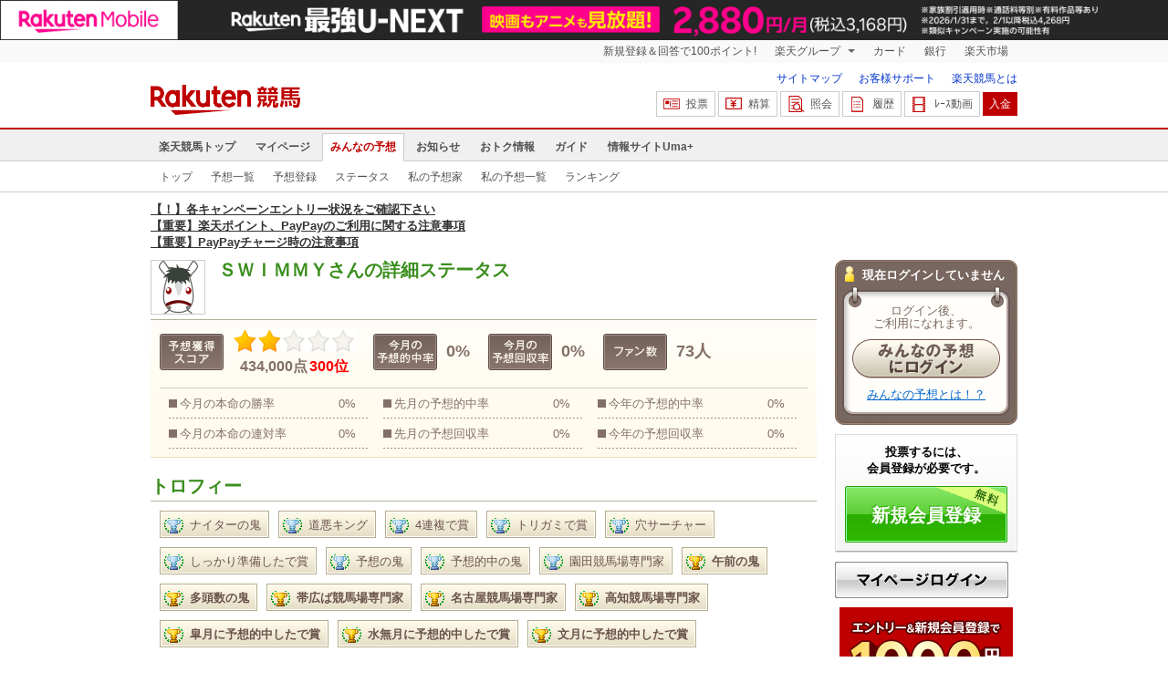

--- FILE ---
content_type: text/html; charset=UTF-8
request_url: https://my.keiba.rakuten.co.jp/pcs/predictor/detail/UID/CcunMbQTnziMpgKsp7E7vqCbS3C7vJYFW34kho7YAek%253D
body_size: 10054
content:
<!DOCTYPE HTML PUBLIC "-//W3C//DTD HTML 4.01 Transitional//EN" "http://www.w3.org/TR/html4/loose.dtd">
<html lang="ja"
      prefix="og: http://ogp.me/ns# fb: http://www.facebook.com/2008/fbml mixi: http://mixi-platform.com/ns# gr: http://gree.jp/ns">
<head>
    <meta http-equiv="Content-Type" content="text/html; charset=utf-8">
    <meta name="format-detection" content="telephone=no">

    <meta name="title" content="ＳＷＩＭＭＹの詳細ステータス | 楽天競馬 みんなの予想" data-vmid="title">
    <meta name="description" content="ＳＷＩＭＭＹさんの詳細ステータスページです。ＳＷＩＭＭＹさんの予想獲得スコア、予想回収率・的中率、予想が確認できます。" data-vmid="description">
    <meta name="keywords" content="地方競馬,競馬,みんなの予想,予想コミュニティ">
    <meta name="language" content="ja">
    <meta name="viewport" content="width=1020">

    <meta property="og:title" content="みんなの予想 予想コミュニティ ＳＷＩＭＭＹの詳細ステータス" data-vmid="og:title">
    <meta property="og:description" content="ＳＷＩＭＭＹさんの詳細ステータスページです。ＳＷＩＭＭＹさんの予想獲得スコア、予想回収率・的中率、予想が確認できます。" data-vmid="og:description">
    <meta property="og:site_name" content="楽天競馬">
    <meta property="og:image" content="https://keiba.r10s.jp/img/ogp/pcs_predictor_detail.jpg?id=5c84162f56152adbd589275d7672f381">
    <meta property="og:type" content="article">
    <meta property="fb:app_id" content="277381235708363">
    <meta property="twitter:account_id" content="4503599628228348">
    <meta name="twitter:site" content="@RakutenKeiba">
    <meta name="twitter:card" content="summary_large_image">
    <meta property="og:url" content="https://my.keiba.rakuten.co.jp/pcs/predictor/detail/UID/CcunMbQTnziMpgKsp7E7vqCbS3C7vJYFW34kho7YAek%253D">


<title>ＳＷＩＭＭＹの詳細ステータス | 楽天競馬 みんなの予想</title>

<link rel="shortcut icon" href="/favicon.png?id=ab1960e731ca15c0cdf9e85b42f98280">
<link rel="apple-touch-icon" href="https://keiba.r10s.jp/img_common/apple_touch_icon.png?id=e5fcccd0eea0585e95251e03a262a44f">
<link rel="canonical" href="https://my.keiba.rakuten.co.jp/pcs/predictor/detail/UID/CcunMbQTnziMpgKsp7E7vqCbS3C7vJYFW34kho7YAek%253D">
            <link href="https://keiba.r10s.jp/assets/css/prediction/default.css?id=863e6c607647c5876c81d08c636d4e2f" rel="stylesheet" type="text/css">
    <link href="https://keiba.r10s.jp/assets/css/print.css?id=43ca904a56ea035b5c07bcafcdbf73b9" media="print" rel="stylesheet" type="text/css">
    <link href="https://keiba.r10s.jp/ts_css/common/banner_list.css?id=202107121715" rel="stylesheet" type="text/css">
    <script type="text/javascript">
    t = 'uELIIe3CgTOI%2BFyPJHAq%2BsrvHIjWebaOx8XyAMY3nek%3D';
            mydomainMaintFlag = false;
    </script>
</head>
<body bgcolor="">
            
        <div class="frheader">
                            <noscript>
    <div class="noscriptbar">
        <div class="header_common_inner">
            <p class="noscriptbar_text">
                JavaScriptが無効の為、一部のコンテンツをご利用いただけません。
                JavaScriptの設定を有効にしてからご利用いただきますようお願いいたします。
                （<a href="https://ichiba.faq.rakuten.net/detail/000006432">設定方法</a>）
            </p>
        </div>
    </div>
</noscript>                <div class="groupnav">
    <div class="header_common_inner frheader_clearfix">
        <ul class="groupnav_list frheader_clearfix">
            <li id="grpNote" class="groupnav_list_item">
                <noscript>
                    <a href="https://card.rakuten.co.jp/entry/">
                        今すぐ2,000ポイント！
                    </a>
                </noscript>
            </li>
            <li class="groupnav_list_dropdown">
                <a href="https://www.rakuten.co.jp/sitemap/">
                    楽天グループ
                </a>
                <ul class="groupnav_list_dropdownlist">
                    <li class="groupnav_list_dropdownlist_item">
                        <a href="https://books.rakuten.co.jp/?scid=wi_grp_gmx_kba_hepullbu_boo" rel="nofollow">
                            楽天ブックス
                        </a>
                    </li>
                    <li class="groupnav_list_dropdownlist_item">
                        <a href="https://travel.rakuten.co.jp/?scid=wi_grp_gmx_kba_hepullbu_trv" rel="nofollow">
                            楽天トラベル
                        </a>
                    </li>
                    <li class="groupnav_list_dropdownlist_item">
                        <a href="https://takarakuji.rakuten.co.jp/?scid=wi_grp_gmx_kba_hepullbu_tkk" rel="nofollow">
                            楽天×宝くじ
                        </a>
                    </li>
                    <li class="groupnav_list_dropdownlist_item">
                        <a href="https://toolbar.rakuten.co.jp/?scid=wi_grp_gmx_kba_hepullbu_too" rel="nofollow">
                            楽天ウェブ検索
                        </a>
                    </li>
                    <li class="groupnav_list_dropdownlist_item">
                        <a href="https://www.rakuten-edy.co.jp/?scid=wi_grp_gmx_kba_hepullbu_edy" rel="nofollow">
                            楽天Edy
                        </a>
                    </li>
                    <li class="groupnav_list_dropdownlist_item">
                        <a href="https://www.rakuten.co.jp/sitemap/">
                            サービス一覧
                        </a>
                    </li>
                </ul>
            </li>
            <li class="groupnav_list_item">
                <a href="https://ad2.trafficgate.net/t/r/8193/1441/99636_99636/"
                   rel="nofollow">
                    カード
                </a>
            </li>
            <li class="groupnav_list_item">
                <a href="https://www.rakuten-bank.co.jp/?scid=wi_grp_gmx_kba_hetopbu_bnk"
                   rel="nofollow">
                    銀行
                </a>
            </li>
            <li class="groupnav_list_item">
                <a href="https://www.rakuten.co.jp/">
                    楽天市場
                </a>
            </li>
        </ul>
    </div>
</div>
<script type="text/javascript" src="//jp.rakuten-static.com/1/js/lib/prm_selector_02.js"></script>                <div class="siteheader">
    <div class="header_common_inner frheader_clearfix">
        <div class="siteheader_logo">
    <div class="siteheader_logo_img">
        <strong>
            <a href="https://keiba.rakuten.co.jp/?l-id=keiba_header_logo">
                <img src="https://keiba.r10s.jp/img_common/pc/icon_sh_logo.png?id=9bc36fbd963e759a6fbc3316c0f6442d" alt="楽天競馬" width="164" height="33">
            </a>
        </strong>
    </div>
</div>
        <div class="siteheader_menu">
    <ul class="siteheader_helplist">
        <li class="siteheader_helplist_item">
            <a href="//keiba.rakuten.co.jp/guide/sitemap?l-id=keiba_header_sitemap">サイトマップ</a>
        </li>
        <li class="siteheader_helplist_item">
            <a href="//r10.to/hNJdpk"  data-ratId="keiba_header_faq" data-ratEvent="click" data-ratParam="all" >お客様サポート</a>
        </li>
        <li class="siteheader_helplist_item">
            <a href="//keiba.rakuten.co.jp/guide/howto/registration?l-id=keiba_header_howtoRegistration">楽天競馬とは</a>
        </li>
    </ul>
    <ul class="siteheader_actionlist">
        <li class="siteheader_actionlist_item">
            <a class="siteheader_actionlist_btn"
               href="#"
               onclick="openSubWindow('https://bet.keiba.rakuten.co.jp/bet/?l-id=keiba_header_bet', 'PBET', '');
                        return false;"><!--
                --><span class="siteheader_actionlist_icon siteheader_actionlist_icon_bet"></span><!--
                --><span class="siteheader_actionlist_label">投票</span><!--
            --></a>
        </li>
        <li class="siteheader_actionlist_item">
            <a class="siteheader_actionlist_btn"
               href="#"
               onclick="openSubWindow('https://bet.keiba.rakuten.co.jp/bank/adjustment/?l-id=keiba_header_adjustment', 'PBET', '');
                        return false;"><!--
                --><span class="siteheader_actionlist_icon siteheader_actionlist_icon_charge"></span><!--
                --><span class="siteheader_actionlist_label">精算</span><!--
            --></a>
        </li>
        <li class="siteheader_actionlist_item">
            <a class="siteheader_actionlist_btn"
               href="#"
               onclick="openSubWindow('https://bet.keiba.rakuten.co.jp/reference/?l-id=keiba_header_reference', 'PBET', '');
                        return false;"><!--
                --><span class="siteheader_actionlist_icon siteheader_actionlist_icon_reference"></span><!--
                --><span class="siteheader_actionlist_label">照会</span><!--
            --></a>
        </li>
        <li class="siteheader_actionlist_item">
            <a class="siteheader_actionlist_btn"
               href="#"
               onclick="openSubWindow('https://bet.keiba.rakuten.co.jp/history/?l-id=keiba_header_history', 'PBET', '');
                        return false;"><!--
                --><span class="siteheader_actionlist_icon siteheader_actionlist_icon_history"></span><!--
                --><span class="siteheader_actionlist_label">履歴</span><!--
            --></a>
        </li>
        <li class="siteheader_actionlist_item">
            <a class="siteheader_actionlist_btn"
               href="#"
               onclick="openSubWindow('https://keiba.rakuten.co.jp/livemovie?l-id=keiba_header_liveMovie', 'new', '');
                        return false;"><!--
                --><span class="siteheader_actionlist_icon siteheader_actionlist_icon_livemovie"></span><!--
                --><span class="siteheader_actionlist_label">ﾚｰｽ動画</span><!--
            --></a>
        </li>
        <li class="siteheader_actionlist_item siteheader_actionlist_btn_reposit"
            id="noBalanceStatus">
            <a class="siteheader_actionlist_btn"
               href="#"
               onclick="openSubWindow('https://bet.keiba.rakuten.co.jp/bank/deposit/?l-id=keiba_header_deposit', 'PBET', '');
                        return false;"><!--
                --><span class="siteheader_actionlist_label">入金</span><!--
            --></a>
        </li>
                    <li class="siteheader_actionlist_item" id="balanceStatus" style="display: none;">
                <ul class="balancedisplay_list">
                    <li class="balancedisplay_list_item">
                        <a class="balancedisplay_list_btn balancedisplay_list_btn_reposit"
                           href="#"
                           onclick="openSubWindow('https://bet.keiba.rakuten.co.jp/bank/deposit/?l-id=keiba_header_deposit', 'PBET', '');
                                    return false;"><!--
                            --><span class="balancedisplay_list_label">入金</span><!--
                    --></a>
                    </li>
                    <li class="balancedisplay_list_item">
                        <span class="time"><span class="hour">--</span>:<span class="minute">--</span>現在</span>
                    </li>
                    <li class="balancedisplay_list_item">
                        <span class="balance"><span class="string balance_label">購入限度額</span><span class="number">0</span><span class="string">円</span></span>
                    </li>
                    <li class="balancedisplay_list_item" style="display: none;">
                        <span class="error">サーバーの通信に失敗しました</span>
                    </li>
                    <li class="balancedisplay_list_item">
                        <a href="#" class="balancedisplay_list_btn_reflesh">更新</a>
                    </li>
                </ul>
            </li>
            </ul>
            <ul class="rk-limitBalance" id="balanceInfo" style="display: none;">
            <li id="purchaseLimit" class="rk-limitBalance_item rk-limitBalance_purchaseLimit">購入限度額 <span class="number">0</span>円
                <span>[精算可能額 0円</span>
                <span>+</span>
                <span>チャージ額 0円分]</span>
            </li>
            <li id="dailyPurchaseLimit" class="rk-limitBalance_item">設定上限額 <span class="number">0</span>円</li>
            <li id="dailyPurchaseBalance" class="rk-limitBalance_item">設定上限額（残額）<span class="number">0</span>円</li>
            <li id="adjustableAmount" class="rk-limitBalance_item">精算可能額 <span class="number">0</span>円</li>
            <li id="pointAmount" class="rk-limitBalance_item">チャージ額 <span class="number">0</span>円分</li>
            <br />
            <li class="rk-limitBalance_item"><a class="rk-limitBalance_detailLink" href="https://r10.to/hVb5a6">各項目の詳細はこちら</a>をご確認ください。</li>
        </ul>
    </div>
    </div>
</div>                <div class="glonavmain">
    <div class="header_common_inner">
        <ul class="glonavmain_list frheader_clearfix">
                            <li class="glonavmain_list_item">
                    <a href="https://keiba.rakuten.co.jp?l-id=keiba_globalNavi_top"
                       class="">
                        楽天競馬トップ
                    </a>
                </li>
                            <li class="glonavmain_list_item">
                    <a href="https://my.keiba.rakuten.co.jp?l-id=keiba_globalNavi_myTop"
                       class="">
                        マイページ
                    </a>
                </li>
                            <li class="glonavmain_list_item">
                    <a href="https://my.keiba.rakuten.co.jp/pcs?l-id=keiba_globalNavi_pcsTop"
                       class="glonavmain_list_item_current">
                        みんなの予想
                    </a>
                </li>
                            <li class="glonavmain_list_item">
                    <a href="https://keiba.rakuten.co.jp/info/?l-id=keiba_globalNavi_info"
                       class="">
                        お知らせ
                    </a>
                </li>
                            <li class="glonavmain_list_item">
                    <a href="https://keiba.rakuten.co.jp/event/?l-id=keiba_globalNavi_event"
                       class="">
                        おトク情報
                    </a>
                </li>
                            <li class="glonavmain_list_item">
                    <a href="https://keiba.rakuten.co.jp/guide/?l-id=keiba_globalNavi_guide"
                       class="">
                        ガイド
                    </a>
                </li>
                            <li class="glonavmain_list_item">
                    <a href="https://keiba.rakuten.co.jp/umaplus/?l-id=keiba_globalNavi_umaplus"
                       class="">
                        情報サイトUma+
                    </a>
                </li>
                        <li class="glonavmain_list_item_right" id="messageWindow" style="display: none;">
                <a href="https://my.keiba.rakuten.co.jp/message/list/?l-id=keiba_globalNavi_message">
                    <span class="glonavmain_list_item_icon_message"></span>
                    新着メッセージ<span class="newnum">-</span>件
                </a>
            </li>
        </ul>
    </div>
</div>



    <div class="glonavsub">
    <div class="header_common_inner">
        <ul class="glonavsub_list frheader_clearfix">
                        <li class="glonavsub_list_item">
                                    <a class=""
                       href="https://my.keiba.rakuten.co.jp/pcs?l-id=pcs_subNavi_pcsTop"
                                            >
                        トップ
                    </a>
                            </li>
                        <li class="glonavsub_list_item">
                                    <a class=""
                       href="https://my.keiba.rakuten.co.jp/pcs/prediction/list/RACEID/202601230000000000?l-id=pcs_subNavi_pcsPredictionList"
                                            >
                        予想一覧
                    </a>
                            </li>
                        <li class="glonavsub_list_item">
                                    <a class=""
                       href="https://my.keiba.rakuten.co.jp/pcs/prediction/regist/RACEID/202601230000000000?l-id=pcs_subNavi_pcsPredictionRegist"
                                            >
                        予想登録
                    </a>
                            </li>
                        <li class="glonavsub_list_item">
                                    <a class=""
                       href="https://my.keiba.rakuten.co.jp/pcs/predictor/detail?l-id=pcs_subNavi_pcsPredictorDetail"
                                            >
                        ステータス
                    </a>
                            </li>
                        <li class="glonavsub_list_item">
                                    <a class=""
                       href="https://my.keiba.rakuten.co.jp/pcs/predictor/favorite?l-id=pcs_subNavi_pcsPredictorFavorite"
                                            >
                        私の予想家
                    </a>
                            </li>
                        <li class="glonavsub_list_item">
                                    <a class=""
                       href="https://my.keiba.rakuten.co.jp/pcs/prediction/mylist?l-id=pcs_subNavi_pcsPredictionMyList"
                                            >
                        私の予想一覧
                    </a>
                            </li>
                        <li class="glonavsub_list_item">
                                    <a class=""
                       href="https://my.keiba.rakuten.co.jp/pcs/ranking?l-id=pcs_subNavi_pcsRanking"
                                            >
                        ランキング
                    </a>
                            </li>
                    </ul>
    </div>
</div>
                    </div>

        <div id="announceBox">
                         <div id="newsTopic">
<span class="stress title"><a href="https://keiba.rakuten.co.jp/info/point/2026/01/20/224365" target=_blank><strong>【！】各キャンペーンエントリー状況をご確認下さい</strong></a><br>
<a href="https://keiba.rakuten.co.jp/info/other/2025/04/09/213575" target=_blank><strong>【重要】楽天ポイント、PayPayのご利用に関する注意事項</strong></a><br>
<a href="https://keiba.rakuten.co.jp/info/other/2025/06/19/216426" target=_blank><strong>【重要】PayPayチャージ時の注意事項</strong></a></span>
</div><!-- /#newsTopic -->
        </div>
    
        <div id="container">
        <noscript>
    <div class="scriptInformation">
        JavaScriptが無効の為、一部のコンテンツをご利用いただけません。<br>
        JavaScriptの設定を有効にしてからご利用いただきますようお願いいたします。
    </div>
</noscript>        <div id="myProfile">
        <div id="subContents">
            
            <div id="gachaStatus"></div>

            <div class="profileWrap">
                <div class="profileBox">
                                            <div class="userName">現在ログインしていません</div>
                        <div class="beforeLogin">
                            <div>
                                <div>
                                    <p class="note">ログイン後、<br>ご利用になれます。</p>
                                    <p class="button"><a href="https://bet.keiba.rakuten.co.jp/login/redirect?m=f&amp;r=https%3A%2F%2Fmy.keiba.rakuten.co.jp%2Fpcs%2Fpredictor%2Fdetail%2FUID%2FCcunMbQTnziMpgKsp7E7vqCbS3C7vJYFW34kho7YAek%25253D"><img src="https://keiba.r10s.jp/img/umacomi/button_login.gif?id=ce2985e92198be9f87a9ce6b1c91fbfa" width="162" height="43" alt="みんなの予想にログイン"></a></p>
                                    <p class="note2"><a href="https://keiba.rakuten.co.jp/guide/howto/pcs">みんなの予想とは！？</a></p>
                                </div>
                            </div>
                        </div>
                                    </div>
            </div>

            
            <div id="introduceArea"></div>

            
            <div id="platefulRank"></div>

            <div id="rakutenMembership">
    <div class="rakutenSmallFrame">
        <div class="rakutenMembershipHead">
            <img src="//jp.rakuten-static.com/1/bu/myraku/im/t.gif" alt="">
        </div>

                    <div class="rakutenMembershipBody">
                <div class="rakutenLoginIntro">
                                        <div class="rakutenLogin">
                        <a href="https://my.keiba.rakuten.co.jp/login/redirect?m=f&amp;r=https%25253A%25252F%25252Fmy.keiba.rakuten.co.jp%25252Fpcs%25252Fpredictor%25252Fdetail%25252FUID%25252FCcunMbQTnziMpgKsp7E7vqCbS3C7vJYFW34kho7YAek%252525253D">ログイン</a>
                    </div>

                    <dl class="rakutenBeginner">
                        <dt>
                            <img src="//jp.rakuten-static.com/1/bu/myraku/im/t.gif" alt="">
                            <a href="http://www.rakuten.co.jp/myrakuten/help/">初めてご利用される方</a>
                        </dt>
                        <dd>
                            楽天会員に登録（無料）して対象サービスを利用すると、楽天ポイントが貯まります。貯まったポイントは、楽天市場でのお買い物に利用できる他、便利な機能がお使いいただけます。
                        </dd>
                    </dl>
                </div>

                <div class="rakutenLoginExtra">
                    <div class="rakutenPointClub">
                        <div class="rakutenPointer">
                            <img src="//jp.rakuten-static.com/1/bu/myraku/im/t.gif" alt="">
                        </div>
                        <div class="rakutenPointDetail">
                        <span>
                            <a href="https://point.rakuten.co.jp/">楽天PointClub</a>
                        </span>
                            <a href="https://point.rakuten.co.jp/">
                                <img src="//jp.rakuten-static.com/1/bu/myraku/im/t.gif" alt="ポイントの詳細">
                            </a>
                        </div>
                    </div>

                    

                </div>
            </div>
            </div>
</div>

        </div>
    </div>
                    <div id="displayArea">
        <div class="mainContentsBox">
    <div class="headline">
        <div class="headIcon">
            <img src="https://keiba.r10s.jp/img/umacomi/icon/horse4_60_60.gif?id=f8bdb7fbf44f16debf59e2e65f087cba" alt="馬4" width="60" height="60">
            <h1 >ＳＷＩＭＭＹさんの詳細ステータス</h1>
        </div>

        <input type="hidden" id="atoken" name="atoken">

    </div>
    <div id="statusArea">
    <ul class="statusIndicate">
        <li>
            <dl class="score">
                <dt>
                    <img src="https://keiba.r10s.jp/img/umacomi/img_user_status.gif?id=41dc51b2d3973ef99f90630a6aecc993" alt="予想獲得スコア" width="280" height="40">
                </dt>
                <dd>
                    <span class="scoreLevel score2"><img src="https://keiba.r10s.jp/img/umacomi/img_star_m.gif?id=6896e977dbdc71a074291c4baa828249" alt="ランク2" width="268" height="25">
                    </span>
                    <div>
                        434,000点<span class="number">300位</span>
                    </div>
                </dd>
            </dl>
        </li>
        <li>
            <dl class="accurate">
                <dt>
                    <img src="https://keiba.r10s.jp/img/umacomi/img_user_status.gif?id=41dc51b2d3973ef99f90630a6aecc993" alt="今月の予想的中率" width="280" height="40">
                </dt>
                <dd>
                    <div>0%</div>
                </dd>
            </dl>
        </li>
        <li>
            <dl class="collection">
                <dt>
                    <img src="https://keiba.r10s.jp/img/umacomi/img_user_status.gif?id=41dc51b2d3973ef99f90630a6aecc993" alt="今月の予想的中率" width="280" height="40">
                </dt>
                <dd>
                    <div>0%</div>
                </dd>
            </dl>
        </li>
        <li>
            <dl class="follower">
                <dt>
                    <img src="https://keiba.r10s.jp/img/umacomi/img_user_status.gif?id=41dc51b2d3973ef99f90630a6aecc993" alt="フォロワー" width="280" height="40">
                </dt>
                <dd>
                    <div>73人</div>
                </dd>
            </dl>
        </li>
    </ul>

    <div class="scoreList">
        <ul>
            <li>
                <dl>
                    <dt>今月の本命の勝率</dt>
                    <dd>0%</dd>
                </dl>
            </li>
            <li>
                <dl>
                    <dt>今月の本命の連対率</dt>
                    <dd>0%</dd>
                </dl>
            </li>
        </ul>

        <ul>
            <li>
                <dl>
                    <dt>先月の予想的中率</dt>
                    <dd>0%</dd>
                </dl>
            </li>
            <li>
                <dl>
                    <dt>先月の予想回収率</dt>
                    <dd>0%</dd>
                </dl>
            </li>
        </ul>
        <ul>
            <li>
                <dl>
                    <dt>今年の予想的中率</dt>
                    <dd>0%</dd>
                </dl>
            </li>
            <li>
                <dl>
                    <dt>今年の予想回収率</dt>
                    <dd>0%</dd>
                </dl>
            </li>
        </ul>
    </div>
</div>
</div>

        
        
        <div class="mainContentsBox">
    <div class="headline">
        <h2>トロフィー</h2>
    </div>
            <ul class="achievement">
                            <li class="lv9">
                    <dl>
                        <dt>
                            <img src="https://keiba.r10s.jp/img/umacomi/icn_trophy.gif?id=2495852822edbba1a51e17cec1dbfd9d" alt="レベル9" width="105" height="17">
                        </dt>
                        <dd>ナイターの鬼</dd>
                    </dl>
                </li>
                            <li class="lv9">
                    <dl>
                        <dt>
                            <img src="https://keiba.r10s.jp/img/umacomi/icn_trophy.gif?id=2495852822edbba1a51e17cec1dbfd9d" alt="レベル9" width="105" height="17">
                        </dt>
                        <dd>道悪キング</dd>
                    </dl>
                </li>
                            <li class="lv9">
                    <dl>
                        <dt>
                            <img src="https://keiba.r10s.jp/img/umacomi/icn_trophy.gif?id=2495852822edbba1a51e17cec1dbfd9d" alt="レベル9" width="105" height="17">
                        </dt>
                        <dd>4連複で賞</dd>
                    </dl>
                </li>
                            <li class="lv9">
                    <dl>
                        <dt>
                            <img src="https://keiba.r10s.jp/img/umacomi/icn_trophy.gif?id=2495852822edbba1a51e17cec1dbfd9d" alt="レベル9" width="105" height="17">
                        </dt>
                        <dd>トリガミで賞</dd>
                    </dl>
                </li>
                            <li class="lv9">
                    <dl>
                        <dt>
                            <img src="https://keiba.r10s.jp/img/umacomi/icn_trophy.gif?id=2495852822edbba1a51e17cec1dbfd9d" alt="レベル9" width="105" height="17">
                        </dt>
                        <dd>穴サーチャー</dd>
                    </dl>
                </li>
                            <li class="lv9">
                    <dl>
                        <dt>
                            <img src="https://keiba.r10s.jp/img/umacomi/icn_trophy.gif?id=2495852822edbba1a51e17cec1dbfd9d" alt="レベル9" width="105" height="17">
                        </dt>
                        <dd>しっかり準備したで賞</dd>
                    </dl>
                </li>
                            <li class="lv9">
                    <dl>
                        <dt>
                            <img src="https://keiba.r10s.jp/img/umacomi/icn_trophy.gif?id=2495852822edbba1a51e17cec1dbfd9d" alt="レベル9" width="105" height="17">
                        </dt>
                        <dd>予想の鬼</dd>
                    </dl>
                </li>
                            <li class="lv9">
                    <dl>
                        <dt>
                            <img src="https://keiba.r10s.jp/img/umacomi/icn_trophy.gif?id=2495852822edbba1a51e17cec1dbfd9d" alt="レベル9" width="105" height="17">
                        </dt>
                        <dd>予想的中の鬼</dd>
                    </dl>
                </li>
                            <li class="lv9">
                    <dl>
                        <dt>
                            <img src="https://keiba.r10s.jp/img/umacomi/icn_trophy.gif?id=2495852822edbba1a51e17cec1dbfd9d" alt="レベル9" width="105" height="17">
                        </dt>
                        <dd>園田競馬場専門家</dd>
                    </dl>
                </li>
                            <li class="lv8">
                    <dl>
                        <dt>
                            <img src="https://keiba.r10s.jp/img/umacomi/icn_trophy.gif?id=2495852822edbba1a51e17cec1dbfd9d" alt="レベル8" width="105" height="17">
                        </dt>
                        <dd>午前の鬼</dd>
                    </dl>
                </li>
                            <li class="lv8">
                    <dl>
                        <dt>
                            <img src="https://keiba.r10s.jp/img/umacomi/icn_trophy.gif?id=2495852822edbba1a51e17cec1dbfd9d" alt="レベル8" width="105" height="17">
                        </dt>
                        <dd>多頭数の鬼</dd>
                    </dl>
                </li>
                            <li class="lv8">
                    <dl>
                        <dt>
                            <img src="https://keiba.r10s.jp/img/umacomi/icn_trophy.gif?id=2495852822edbba1a51e17cec1dbfd9d" alt="レベル8" width="105" height="17">
                        </dt>
                        <dd>帯広ば競馬場専門家</dd>
                    </dl>
                </li>
                            <li class="lv8">
                    <dl>
                        <dt>
                            <img src="https://keiba.r10s.jp/img/umacomi/icn_trophy.gif?id=2495852822edbba1a51e17cec1dbfd9d" alt="レベル8" width="105" height="17">
                        </dt>
                        <dd>名古屋競馬場専門家</dd>
                    </dl>
                </li>
                            <li class="lv8">
                    <dl>
                        <dt>
                            <img src="https://keiba.r10s.jp/img/umacomi/icn_trophy.gif?id=2495852822edbba1a51e17cec1dbfd9d" alt="レベル8" width="105" height="17">
                        </dt>
                        <dd>高知競馬場専門家</dd>
                    </dl>
                </li>
                            <li class="lv8">
                    <dl>
                        <dt>
                            <img src="https://keiba.r10s.jp/img/umacomi/icn_trophy.gif?id=2495852822edbba1a51e17cec1dbfd9d" alt="レベル8" width="105" height="17">
                        </dt>
                        <dd>皐月に予想的中したで賞</dd>
                    </dl>
                </li>
                            <li class="lv8">
                    <dl>
                        <dt>
                            <img src="https://keiba.r10s.jp/img/umacomi/icn_trophy.gif?id=2495852822edbba1a51e17cec1dbfd9d" alt="レベル8" width="105" height="17">
                        </dt>
                        <dd>水無月に予想的中したで賞</dd>
                    </dl>
                </li>
                            <li class="lv8">
                    <dl>
                        <dt>
                            <img src="https://keiba.r10s.jp/img/umacomi/icn_trophy.gif?id=2495852822edbba1a51e17cec1dbfd9d" alt="レベル8" width="105" height="17">
                        </dt>
                        <dd>文月に予想的中したで賞</dd>
                    </dl>
                </li>
                            <li class="lv8">
                    <dl>
                        <dt>
                            <img src="https://keiba.r10s.jp/img/umacomi/icn_trophy.gif?id=2495852822edbba1a51e17cec1dbfd9d" alt="レベル8" width="105" height="17">
                        </dt>
                        <dd>葉月に予想的中したで賞</dd>
                    </dl>
                </li>
                            <li class="lv8">
                    <dl>
                        <dt>
                            <img src="https://keiba.r10s.jp/img/umacomi/icn_trophy.gif?id=2495852822edbba1a51e17cec1dbfd9d" alt="レベル8" width="105" height="17">
                        </dt>
                        <dd>長月に予想的中したで賞</dd>
                    </dl>
                </li>
                            <li class="lv8">
                    <dl>
                        <dt>
                            <img src="https://keiba.r10s.jp/img/umacomi/icn_trophy.gif?id=2495852822edbba1a51e17cec1dbfd9d" alt="レベル8" width="105" height="17">
                        </dt>
                        <dd>神無月に予想的中したで賞</dd>
                    </dl>
                </li>
                            <li class="lv8">
                    <dl>
                        <dt>
                            <img src="https://keiba.r10s.jp/img/umacomi/icn_trophy.gif?id=2495852822edbba1a51e17cec1dbfd9d" alt="レベル8" width="105" height="17">
                        </dt>
                        <dd>霜月に予想的中したで賞</dd>
                    </dl>
                </li>
                            <li class="lv8">
                    <dl>
                        <dt>
                            <img src="https://keiba.r10s.jp/img/umacomi/icn_trophy.gif?id=2495852822edbba1a51e17cec1dbfd9d" alt="レベル8" width="105" height="17">
                        </dt>
                        <dd>師走に予想的中したで賞</dd>
                    </dl>
                </li>
                            <li class="lv7">
                    <dl>
                        <dt>
                            <img src="https://keiba.r10s.jp/img/umacomi/icn_trophy.gif?id=2495852822edbba1a51e17cec1dbfd9d" alt="レベル7" width="105" height="17">
                        </dt>
                        <dd>ブービーで賞</dd>
                    </dl>
                </li>
                            <li class="lv7">
                    <dl>
                        <dt>
                            <img src="https://keiba.r10s.jp/img/umacomi/icn_trophy.gif?id=2495852822edbba1a51e17cec1dbfd9d" alt="レベル7" width="105" height="17">
                        </dt>
                        <dd>大井競馬場専門家</dd>
                    </dl>
                </li>
                            <li class="lv7">
                    <dl>
                        <dt>
                            <img src="https://keiba.r10s.jp/img/umacomi/icn_trophy.gif?id=2495852822edbba1a51e17cec1dbfd9d" alt="レベル7" width="105" height="17">
                        </dt>
                        <dd>金沢競馬場専門家</dd>
                    </dl>
                </li>
                            <li class="lv7">
                    <dl>
                        <dt>
                            <img src="https://keiba.r10s.jp/img/umacomi/icn_trophy.gif?id=2495852822edbba1a51e17cec1dbfd9d" alt="レベル7" width="105" height="17">
                        </dt>
                        <dd>笠松競馬場専門家</dd>
                    </dl>
                </li>
                            <li class="lv7">
                    <dl>
                        <dt>
                            <img src="https://keiba.r10s.jp/img/umacomi/icn_trophy.gif?id=2495852822edbba1a51e17cec1dbfd9d" alt="レベル7" width="105" height="17">
                        </dt>
                        <dd>佐賀競馬場専門家</dd>
                    </dl>
                </li>
                            <li class="lv7">
                    <dl>
                        <dt>
                            <img src="https://keiba.r10s.jp/img/umacomi/icn_trophy.gif?id=2495852822edbba1a51e17cec1dbfd9d" alt="レベル7" width="105" height="17">
                        </dt>
                        <dd>門別競馬場専門家</dd>
                    </dl>
                </li>
                            <li class="lv7">
                    <dl>
                        <dt>
                            <img src="https://keiba.r10s.jp/img/umacomi/icn_trophy.gif?id=2495852822edbba1a51e17cec1dbfd9d" alt="レベル7" width="105" height="17">
                        </dt>
                        <dd>園田競馬場予想専門家</dd>
                    </dl>
                </li>
                            <li class="lv7">
                    <dl>
                        <dt>
                            <img src="https://keiba.r10s.jp/img/umacomi/icn_trophy.gif?id=2495852822edbba1a51e17cec1dbfd9d" alt="レベル7" width="105" height="17">
                        </dt>
                        <dd>睦月に予想的中したで賞</dd>
                    </dl>
                </li>
                            <li class="lv7">
                    <dl>
                        <dt>
                            <img src="https://keiba.r10s.jp/img/umacomi/icn_trophy.gif?id=2495852822edbba1a51e17cec1dbfd9d" alt="レベル7" width="105" height="17">
                        </dt>
                        <dd>如月に予想的中したで賞</dd>
                    </dl>
                </li>
                            <li class="lv7">
                    <dl>
                        <dt>
                            <img src="https://keiba.r10s.jp/img/umacomi/icn_trophy.gif?id=2495852822edbba1a51e17cec1dbfd9d" alt="レベル7" width="105" height="17">
                        </dt>
                        <dd>弥生に予想的中したで賞</dd>
                    </dl>
                </li>
                            <li class="lv7">
                    <dl>
                        <dt>
                            <img src="https://keiba.r10s.jp/img/umacomi/icn_trophy.gif?id=2495852822edbba1a51e17cec1dbfd9d" alt="レベル7" width="105" height="17">
                        </dt>
                        <dd>卯月に予想的中したで賞</dd>
                    </dl>
                </li>
                            <li class="lv6">
                    <dl>
                        <dt>
                            <img src="https://keiba.r10s.jp/img/umacomi/icn_trophy.gif?id=2495852822edbba1a51e17cec1dbfd9d" alt="レベル6" width="105" height="17">
                        </dt>
                        <dd>どんまいトロフィー</dd>
                    </dl>
                </li>
                            <li class="lv6">
                    <dl>
                        <dt>
                            <img src="https://keiba.r10s.jp/img/umacomi/icn_trophy.gif?id=2495852822edbba1a51e17cec1dbfd9d" alt="レベル6" width="105" height="17">
                        </dt>
                        <dd>万馬券の鬼</dd>
                    </dl>
                </li>
                            <li class="lv6">
                    <dl>
                        <dt>
                            <img src="https://keiba.r10s.jp/img/umacomi/icn_trophy.gif?id=2495852822edbba1a51e17cec1dbfd9d" alt="レベル6" width="105" height="17">
                        </dt>
                        <dd>盛岡競馬場専門家</dd>
                    </dl>
                </li>
                            <li class="lv6">
                    <dl>
                        <dt>
                            <img src="https://keiba.r10s.jp/img/umacomi/icn_trophy.gif?id=2495852822edbba1a51e17cec1dbfd9d" alt="レベル6" width="105" height="17">
                        </dt>
                        <dd>水沢競馬場専門家</dd>
                    </dl>
                </li>
                            <li class="lv6">
                    <dl>
                        <dt>
                            <img src="https://keiba.r10s.jp/img/umacomi/icn_trophy.gif?id=2495852822edbba1a51e17cec1dbfd9d" alt="レベル6" width="105" height="17">
                        </dt>
                        <dd>浦和競馬場専門家</dd>
                    </dl>
                </li>
                            <li class="lv6">
                    <dl>
                        <dt>
                            <img src="https://keiba.r10s.jp/img/umacomi/icn_trophy.gif?id=2495852822edbba1a51e17cec1dbfd9d" alt="レベル6" width="105" height="17">
                        </dt>
                        <dd>船橋競馬場専門家</dd>
                    </dl>
                </li>
                            <li class="lv6">
                    <dl>
                        <dt>
                            <img src="https://keiba.r10s.jp/img/umacomi/icn_trophy.gif?id=2495852822edbba1a51e17cec1dbfd9d" alt="レベル6" width="105" height="17">
                        </dt>
                        <dd>川崎競馬場専門家</dd>
                    </dl>
                </li>
                            <li class="lv6">
                    <dl>
                        <dt>
                            <img src="https://keiba.r10s.jp/img/umacomi/icn_trophy.gif?id=2495852822edbba1a51e17cec1dbfd9d" alt="レベル6" width="105" height="17">
                        </dt>
                        <dd>帯広ば競馬場予想専門家</dd>
                    </dl>
                </li>
                            <li class="lv6">
                    <dl>
                        <dt>
                            <img src="https://keiba.r10s.jp/img/umacomi/icn_trophy.gif?id=2495852822edbba1a51e17cec1dbfd9d" alt="レベル6" width="105" height="17">
                        </dt>
                        <dd>笠松競馬場予想専門家</dd>
                    </dl>
                </li>
                            <li class="lv6">
                    <dl>
                        <dt>
                            <img src="https://keiba.r10s.jp/img/umacomi/icn_trophy.gif?id=2495852822edbba1a51e17cec1dbfd9d" alt="レベル6" width="105" height="17">
                        </dt>
                        <dd>名古屋競馬場予想専門家</dd>
                    </dl>
                </li>
                            <li class="lv6">
                    <dl>
                        <dt>
                            <img src="https://keiba.r10s.jp/img/umacomi/icn_trophy.gif?id=2495852822edbba1a51e17cec1dbfd9d" alt="レベル6" width="105" height="17">
                        </dt>
                        <dd>高知競馬場予想専門家</dd>
                    </dl>
                </li>
                            <li class="lv6">
                    <dl>
                        <dt>
                            <img src="https://keiba.r10s.jp/img/umacomi/icn_trophy.gif?id=2495852822edbba1a51e17cec1dbfd9d" alt="レベル6" width="105" height="17">
                        </dt>
                        <dd>佐賀競馬場予想専門家</dd>
                    </dl>
                </li>
                            <li class="lv5">
                    <dl>
                        <dt>
                            <img src="https://keiba.r10s.jp/img/umacomi/icn_trophy.gif?id=2495852822edbba1a51e17cec1dbfd9d" alt="レベル5" width="105" height="17">
                        </dt>
                        <dd>重賞レース大好き</dd>
                    </dl>
                </li>
                            <li class="lv5">
                    <dl>
                        <dt>
                            <img src="https://keiba.r10s.jp/img/umacomi/icn_trophy.gif?id=2495852822edbba1a51e17cec1dbfd9d" alt="レベル5" width="105" height="17">
                        </dt>
                        <dd>南関制覇で賞</dd>
                    </dl>
                </li>
                            <li class="lv5">
                    <dl>
                        <dt>
                            <img src="https://keiba.r10s.jp/img/umacomi/icn_trophy.gif?id=2495852822edbba1a51e17cec1dbfd9d" alt="レベル5" width="105" height="17">
                        </dt>
                        <dd>盛岡競馬場予想専門家</dd>
                    </dl>
                </li>
                            <li class="lv5">
                    <dl>
                        <dt>
                            <img src="https://keiba.r10s.jp/img/umacomi/icn_trophy.gif?id=2495852822edbba1a51e17cec1dbfd9d" alt="レベル5" width="105" height="17">
                        </dt>
                        <dd>水沢競馬場予想専門家</dd>
                    </dl>
                </li>
                            <li class="lv5">
                    <dl>
                        <dt>
                            <img src="https://keiba.r10s.jp/img/umacomi/icn_trophy.gif?id=2495852822edbba1a51e17cec1dbfd9d" alt="レベル5" width="105" height="17">
                        </dt>
                        <dd>大井競馬場予想専門家</dd>
                    </dl>
                </li>
                            <li class="lv5">
                    <dl>
                        <dt>
                            <img src="https://keiba.r10s.jp/img/umacomi/icn_trophy.gif?id=2495852822edbba1a51e17cec1dbfd9d" alt="レベル5" width="105" height="17">
                        </dt>
                        <dd>金沢競馬場予想専門家</dd>
                    </dl>
                </li>
                            <li class="lv5">
                    <dl>
                        <dt>
                            <img src="https://keiba.r10s.jp/img/umacomi/icn_trophy.gif?id=2495852822edbba1a51e17cec1dbfd9d" alt="レベル5" width="105" height="17">
                        </dt>
                        <dd>門別競馬場予想専門家</dd>
                    </dl>
                </li>
                            <li class="lv4">
                    <dl>
                        <dt>
                            <img src="https://keiba.r10s.jp/img/umacomi/icn_trophy.gif?id=2495852822edbba1a51e17cec1dbfd9d" alt="レベル4" width="105" height="17">
                        </dt>
                        <dd>新馬戦の鬼</dd>
                    </dl>
                </li>
                            <li class="lv4">
                    <dl>
                        <dt>
                            <img src="https://keiba.r10s.jp/img/umacomi/icn_trophy.gif?id=2495852822edbba1a51e17cec1dbfd9d" alt="レベル4" width="105" height="17">
                        </dt>
                        <dd>悪魔トロフィー</dd>
                    </dl>
                </li>
                            <li class="lv4">
                    <dl>
                        <dt>
                            <img src="https://keiba.r10s.jp/img/umacomi/icn_trophy.gif?id=2495852822edbba1a51e17cec1dbfd9d" alt="レベル4" width="105" height="17">
                        </dt>
                        <dd>浦和競馬場予想専門家</dd>
                    </dl>
                </li>
                            <li class="lv4">
                    <dl>
                        <dt>
                            <img src="https://keiba.r10s.jp/img/umacomi/icn_trophy.gif?id=2495852822edbba1a51e17cec1dbfd9d" alt="レベル4" width="105" height="17">
                        </dt>
                        <dd>船橋競馬場予想専門家</dd>
                    </dl>
                </li>
                            <li class="lv4">
                    <dl>
                        <dt>
                            <img src="https://keiba.r10s.jp/img/umacomi/icn_trophy.gif?id=2495852822edbba1a51e17cec1dbfd9d" alt="レベル4" width="105" height="17">
                        </dt>
                        <dd>川崎競馬場予想専門家</dd>
                    </dl>
                </li>
                            <li class="lv4">
                    <dl>
                        <dt>
                            <img src="https://keiba.r10s.jp/img/umacomi/icn_trophy.gif?id=2495852822edbba1a51e17cec1dbfd9d" alt="レベル4" width="105" height="17">
                        </dt>
                        <dd>園田競馬場専門の穴担当</dd>
                    </dl>
                </li>
                            <li class="lv3">
                    <dl>
                        <dt>
                            <img src="https://keiba.r10s.jp/img/umacomi/icn_trophy.gif?id=2495852822edbba1a51e17cec1dbfd9d" alt="レベル3" width="105" height="17">
                        </dt>
                        <dd>少頭数(5頭以下)の鬼</dd>
                    </dl>
                </li>
                            <li class="lv3">
                    <dl>
                        <dt>
                            <img src="https://keiba.r10s.jp/img/umacomi/icn_trophy.gif?id=2495852822edbba1a51e17cec1dbfd9d" alt="レベル3" width="105" height="17">
                        </dt>
                        <dd>多頭数の大鬼</dd>
                    </dl>
                </li>
                            <li class="lv3">
                    <dl>
                        <dt>
                            <img src="https://keiba.r10s.jp/img/umacomi/icn_trophy.gif?id=2495852822edbba1a51e17cec1dbfd9d" alt="レベル3" width="105" height="17">
                        </dt>
                        <dd>帯広ば競馬場専門の穴担当</dd>
                    </dl>
                </li>
                            <li class="lv3">
                    <dl>
                        <dt>
                            <img src="https://keiba.r10s.jp/img/umacomi/icn_trophy.gif?id=2495852822edbba1a51e17cec1dbfd9d" alt="レベル3" width="105" height="17">
                        </dt>
                        <dd>大井競馬場専門の穴担当</dd>
                    </dl>
                </li>
                            <li class="lv3">
                    <dl>
                        <dt>
                            <img src="https://keiba.r10s.jp/img/umacomi/icn_trophy.gif?id=2495852822edbba1a51e17cec1dbfd9d" alt="レベル3" width="105" height="17">
                        </dt>
                        <dd>名古屋競馬場専門の穴担当</dd>
                    </dl>
                </li>
                            <li class="lv3">
                    <dl>
                        <dt>
                            <img src="https://keiba.r10s.jp/img/umacomi/icn_trophy.gif?id=2495852822edbba1a51e17cec1dbfd9d" alt="レベル3" width="105" height="17">
                        </dt>
                        <dd>高知競馬場専門の穴担当</dd>
                    </dl>
                </li>
                            <li class="lv3">
                    <dl>
                        <dt>
                            <img src="https://keiba.r10s.jp/img/umacomi/icn_trophy.gif?id=2495852822edbba1a51e17cec1dbfd9d" alt="レベル3" width="105" height="17">
                        </dt>
                        <dd>佐賀競馬場専門の穴担当</dd>
                    </dl>
                </li>
                            <li class="lv2">
                    <dl>
                        <dt>
                            <img src="https://keiba.r10s.jp/img/umacomi/icn_trophy.gif?id=2495852822edbba1a51e17cec1dbfd9d" alt="レベル2" width="105" height="17">
                        </dt>
                        <dd>10万馬券ゲットで賞</dd>
                    </dl>
                </li>
                            <li class="lv2">
                    <dl>
                        <dt>
                            <img src="https://keiba.r10s.jp/img/umacomi/icn_trophy.gif?id=2495852822edbba1a51e17cec1dbfd9d" alt="レベル2" width="105" height="17">
                        </dt>
                        <dd>盛岡競馬場専門の穴担当</dd>
                    </dl>
                </li>
                            <li class="lv2">
                    <dl>
                        <dt>
                            <img src="https://keiba.r10s.jp/img/umacomi/icn_trophy.gif?id=2495852822edbba1a51e17cec1dbfd9d" alt="レベル2" width="105" height="17">
                        </dt>
                        <dd>水沢競馬場専門の穴担当</dd>
                    </dl>
                </li>
                            <li class="lv2">
                    <dl>
                        <dt>
                            <img src="https://keiba.r10s.jp/img/umacomi/icn_trophy.gif?id=2495852822edbba1a51e17cec1dbfd9d" alt="レベル2" width="105" height="17">
                        </dt>
                        <dd>浦和競馬場専門の穴担当</dd>
                    </dl>
                </li>
                            <li class="lv2">
                    <dl>
                        <dt>
                            <img src="https://keiba.r10s.jp/img/umacomi/icn_trophy.gif?id=2495852822edbba1a51e17cec1dbfd9d" alt="レベル2" width="105" height="17">
                        </dt>
                        <dd>船橋競馬場専門の穴担当</dd>
                    </dl>
                </li>
                            <li class="lv2">
                    <dl>
                        <dt>
                            <img src="https://keiba.r10s.jp/img/umacomi/icn_trophy.gif?id=2495852822edbba1a51e17cec1dbfd9d" alt="レベル2" width="105" height="17">
                        </dt>
                        <dd>川崎競馬場専門の穴担当</dd>
                    </dl>
                </li>
                            <li class="lv2">
                    <dl>
                        <dt>
                            <img src="https://keiba.r10s.jp/img/umacomi/icn_trophy.gif?id=2495852822edbba1a51e17cec1dbfd9d" alt="レベル2" width="105" height="17">
                        </dt>
                        <dd>金沢競馬場専門の穴担当</dd>
                    </dl>
                </li>
                            <li class="lv2">
                    <dl>
                        <dt>
                            <img src="https://keiba.r10s.jp/img/umacomi/icn_trophy.gif?id=2495852822edbba1a51e17cec1dbfd9d" alt="レベル2" width="105" height="17">
                        </dt>
                        <dd>笠松競馬場専門の穴担当</dd>
                    </dl>
                </li>
                            <li class="lv2">
                    <dl>
                        <dt>
                            <img src="https://keiba.r10s.jp/img/umacomi/icn_trophy.gif?id=2495852822edbba1a51e17cec1dbfd9d" alt="レベル2" width="105" height="17">
                        </dt>
                        <dd>門別競馬場専門の穴担当</dd>
                    </dl>
                </li>
                            <li class="lv1">
                    <dl>
                        <dt>
                            <img src="https://keiba.r10s.jp/img/umacomi/icn_trophy.gif?id=2495852822edbba1a51e17cec1dbfd9d" alt="レベル1" width="105" height="17">
                        </dt>
                        <dd>同着パターンを全て当てましたで賞</dd>
                    </dl>
                </li>
                            <li class="lv1">
                    <dl>
                        <dt>
                            <img src="https://keiba.r10s.jp/img/umacomi/icn_trophy.gif?id=2495852822edbba1a51e17cec1dbfd9d" alt="レベル1" width="105" height="17">
                        </dt>
                        <dd>私の予想は参考になりますで賞</dd>
                    </dl>
                </li>
                    </ul>
    </div>

        <div class="mainContentsBox">
    <div class="headline">
        <h2>場別予想回収率・的中率</h2>
        <div class="date">
            <form method="post" id="recoveryOptionForm">
                <input type="hidden" name="_token" value="2YKP0EUjqKH6uLoOSFXZU2DZ4GAMpk1Qp1qLAE5e" autocomplete="off">
                <select name="y" onchange="$('#recoveryOptionForm').submit();">
                                            <option value="2026"
                            >2026年
                        </option>
                                            <option value="2025"
                            >2025年
                        </option>
                                            <option value="2024"
                            >2024年
                        </option>
                                            <option value="2023"
                            >2023年
                        </option>
                                            <option value="2022"
                            >2022年
                        </option>
                                            <option value="2021"
                            >2021年
                        </option>
                                            <option value="2020"
                            >2020年
                        </option>
                                            <option value="2019"
                            >2019年
                        </option>
                                            <option value="2018"
                            >2018年
                        </option>
                                            <option value="2017"
                            >2017年
                        </option>
                                            <option value="2016"
                            >2016年
                        </option>
                                            <option value="2015"
                            >2015年
                        </option>
                                            <option value="2014"
                            >2014年
                        </option>
                                            <option value="2013"
                            >2013年
                        </option>
                                            <option value="2012"
                            >2012年
                        </option>
                                    </select>
            </form>
        </div>
    </div>

    <ul class="forecastList">
        <li class="active" id="btn_yield" onclick="showYield()">
            <div>予想回収率</div>
        </li>
        <li id="btn_hit" onclick="showHit()">
            <div>予想的中率</div>
        </li>
    </ul>

    <div class="forecastStatus">
                    <table id="yield"
                   class="cellspacing0 border1"
                   >
                <thead>
                    <tr>
                        <th scope="col" class="track">&nbsp;</th>
                        <th scope="col">1月</th>
                        <th scope="col">2月</th>
                        <th scope="col">3月</th>
                        <th scope="col">4月</th>
                        <th scope="col">5月</th>
                        <th scope="col">6月</th>
                        <th scope="col">7月</th>
                        <th scope="col">8月</th>
                        <th scope="col">9月</th>
                        <th scope="col">10月</th>
                        <th scope="col">11月</th>
                        <th scope="col">12月</th>
                        <th scope="col">通期</th>
                    </tr>
                </thead>
                <tbody>
                    <tr><th>帯広ば</th><td>-</td><td>-</td><td>-</td><td>-</td><td>-</td><td>-</td><td>-</td><td>-</td><td>-</td><td>-</td><td>-</td><td>-</td><td>-</td></tr><tr class="even"><th>門別</th><td>-</td><td>-</td><td>-</td><td>-</td><td>-</td><td>-</td><td>-</td><td>-</td><td>-</td><td>-</td><td>-</td><td>-</td><td>-</td></tr><tr><th>盛岡</th><td>-</td><td>-</td><td>-</td><td>-</td><td>-</td><td>-</td><td>-</td><td>-</td><td>-</td><td>-</td><td>-</td><td>-</td><td>-</td></tr><tr class="even"><th>水沢</th><td>-</td><td>-</td><td>-</td><td>-</td><td>-</td><td>-</td><td>-</td><td>-</td><td>-</td><td>-</td><td>-</td><td>-</td><td>-</td></tr><tr><th>浦和</th><td>-</td><td>-</td><td>-</td><td>-</td><td>-</td><td>-</td><td>-</td><td>-</td><td>-</td><td>-</td><td>-</td><td>-</td><td>-</td></tr><tr class="even"><th>船橋</th><td>-</td><td>-</td><td>-</td><td>-</td><td>-</td><td>-</td><td>-</td><td>-</td><td>-</td><td>-</td><td>-</td><td>-</td><td>-</td></tr><tr><th>大井</th><td>-</td><td>-</td><td>-</td><td>-</td><td>-</td><td>-</td><td>-</td><td>-</td><td>-</td><td>-</td><td>-</td><td>-</td><td>-</td></tr><tr class="even"><th>川崎</th><td>-</td><td>-</td><td>-</td><td>-</td><td>-</td><td>-</td><td>-</td><td>-</td><td>-</td><td>-</td><td>-</td><td>-</td><td>-</td></tr><tr><th>金沢</th><td>-</td><td>-</td><td>-</td><td>-</td><td>-</td><td>-</td><td>-</td><td>-</td><td>-</td><td>-</td><td>-</td><td>-</td><td>-</td></tr><tr class="even"><th>笠松</th><td>-</td><td>-</td><td>-</td><td>-</td><td>-</td><td>-</td><td>-</td><td>-</td><td>-</td><td>-</td><td>-</td><td>-</td><td>-</td></tr><tr><th>名古屋</th><td>-</td><td>-</td><td>-</td><td>-</td><td>-</td><td>-</td><td>-</td><td>-</td><td>-</td><td>-</td><td>-</td><td>-</td><td>-</td></tr><tr class="even"><th>園田</th><td>-</td><td>-</td><td>-</td><td>-</td><td>-</td><td>-</td><td>-</td><td>-</td><td>-</td><td>-</td><td>-</td><td>-</td><td>-</td></tr><tr><th>姫路</th><td>-</td><td>-</td><td>-</td><td>-</td><td>-</td><td>-</td><td>-</td><td>-</td><td>-</td><td>-</td><td>-</td><td>-</td><td>-</td></tr><tr class="even"><th>福山</th><td>-</td><td>-</td><td>-</td><td>-</td><td>-</td><td>-</td><td>-</td><td>-</td><td>-</td><td>-</td><td>-</td><td>-</td><td>-</td></tr><tr><th>高知</th><td>-</td><td>-</td><td>-</td><td>-</td><td>-</td><td>-</td><td>-</td><td>-</td><td>-</td><td>-</td><td>-</td><td>-</td><td>-</td></tr><tr class="even"><th>佐賀</th><td>-</td><td>-</td><td>-</td><td>-</td><td>-</td><td>-</td><td>-</td><td>-</td><td>-</td><td>-</td><td>-</td><td>-</td><td>-</td></tr>
                </tbody>
            </table>
                    <table id="hit"
                   class="cellspacing0 border1"
                    style="display:none;" >
                <thead>
                    <tr>
                        <th scope="col" class="track">&nbsp;</th>
                        <th scope="col">1月</th>
                        <th scope="col">2月</th>
                        <th scope="col">3月</th>
                        <th scope="col">4月</th>
                        <th scope="col">5月</th>
                        <th scope="col">6月</th>
                        <th scope="col">7月</th>
                        <th scope="col">8月</th>
                        <th scope="col">9月</th>
                        <th scope="col">10月</th>
                        <th scope="col">11月</th>
                        <th scope="col">12月</th>
                        <th scope="col">通期</th>
                    </tr>
                </thead>
                <tbody>
                    <tr><th>帯広ば</th><td>-</td><td>-</td><td>-</td><td>-</td><td>-</td><td>-</td><td>-</td><td>-</td><td>-</td><td>-</td><td>-</td><td>-</td><td>-</td></tr><tr class="even"><th>門別</th><td>-</td><td>-</td><td>-</td><td>-</td><td>-</td><td>-</td><td>-</td><td>-</td><td>-</td><td>-</td><td>-</td><td>-</td><td>-</td></tr><tr><th>盛岡</th><td>-</td><td>-</td><td>-</td><td>-</td><td>-</td><td>-</td><td>-</td><td>-</td><td>-</td><td>-</td><td>-</td><td>-</td><td>-</td></tr><tr class="even"><th>水沢</th><td>-</td><td>-</td><td>-</td><td>-</td><td>-</td><td>-</td><td>-</td><td>-</td><td>-</td><td>-</td><td>-</td><td>-</td><td>-</td></tr><tr><th>浦和</th><td>-</td><td>-</td><td>-</td><td>-</td><td>-</td><td>-</td><td>-</td><td>-</td><td>-</td><td>-</td><td>-</td><td>-</td><td>-</td></tr><tr class="even"><th>船橋</th><td>-</td><td>-</td><td>-</td><td>-</td><td>-</td><td>-</td><td>-</td><td>-</td><td>-</td><td>-</td><td>-</td><td>-</td><td>-</td></tr><tr><th>大井</th><td>-</td><td>-</td><td>-</td><td>-</td><td>-</td><td>-</td><td>-</td><td>-</td><td>-</td><td>-</td><td>-</td><td>-</td><td>-</td></tr><tr class="even"><th>川崎</th><td>-</td><td>-</td><td>-</td><td>-</td><td>-</td><td>-</td><td>-</td><td>-</td><td>-</td><td>-</td><td>-</td><td>-</td><td>-</td></tr><tr><th>金沢</th><td>-</td><td>-</td><td>-</td><td>-</td><td>-</td><td>-</td><td>-</td><td>-</td><td>-</td><td>-</td><td>-</td><td>-</td><td>-</td></tr><tr class="even"><th>笠松</th><td>-</td><td>-</td><td>-</td><td>-</td><td>-</td><td>-</td><td>-</td><td>-</td><td>-</td><td>-</td><td>-</td><td>-</td><td>-</td></tr><tr><th>名古屋</th><td>-</td><td>-</td><td>-</td><td>-</td><td>-</td><td>-</td><td>-</td><td>-</td><td>-</td><td>-</td><td>-</td><td>-</td><td>-</td></tr><tr class="even"><th>園田</th><td>-</td><td>-</td><td>-</td><td>-</td><td>-</td><td>-</td><td>-</td><td>-</td><td>-</td><td>-</td><td>-</td><td>-</td><td>-</td></tr><tr><th>姫路</th><td>-</td><td>-</td><td>-</td><td>-</td><td>-</td><td>-</td><td>-</td><td>-</td><td>-</td><td>-</td><td>-</td><td>-</td><td>-</td></tr><tr class="even"><th>福山</th><td>-</td><td>-</td><td>-</td><td>-</td><td>-</td><td>-</td><td>-</td><td>-</td><td>-</td><td>-</td><td>-</td><td>-</td><td>-</td></tr><tr><th>高知</th><td>-</td><td>-</td><td>-</td><td>-</td><td>-</td><td>-</td><td>-</td><td>-</td><td>-</td><td>-</td><td>-</td><td>-</td><td>-</td></tr><tr class="even"><th>佐賀</th><td>-</td><td>-</td><td>-</td><td>-</td><td>-</td><td>-</td><td>-</td><td>-</td><td>-</td><td>-</td><td>-</td><td>-</td><td>-</td></tr>
                </tbody>
            </table>
            </div>
</div>

        <div class="mainContentsBox">
    <div class="headline">
        <h2 class="tealeaf_masking">ＳＷＩＭＭＹさんの予想一覧(登録順)</h2>
    </div>

    <span id="UID" style="display:none;">CcunMbQTnziMpgKsp7E7vqCbS3C7vJYFW34kho7YAek%253D</span>
    <div class="forecastRaceList">
        <table class="cellspacing0">
            <thead>
                <tr></tr>
            </thead>
            <tbody></tbody>
        </table>
    </div>
    <div class="pager">
        <ul id="pagerE"></ul>
    </div>
    <p class="listNote" id="noteE"></p>
</div>
    </div>
    </div>

            <div id="footerContainer">
<div class="gotoPageTop"><a href="#">このページの先頭へ</a></div>
<p class="discharge">
開催当日のレースに関する情報については、主催者発表のものとご照合ください。
</p><!-- /.discharge -->

<dl class="bannerList">
<dt class="headline">ポイントで競馬新聞が買える！地方競馬ネット新聞</dt>
<dd>
<ul id="OutdsidebannerArea">
<li class="kebabook"><a href="https://keiba.rakuten.co.jp/new/localkeibanewspaper.html" data-ratId="keiba_footer_keibaBook" data-ratEvent="click" data-ratParam="all"><span>競馬ブック</span></a></li>
<li class="kachiuma"><a href="https://keiba.rakuten.co.jp/new/localkeibanewspaper.html" data-ratId="keiba_footer_kachiuma" data-ratEvent="click" data-ratParam="all"><span>勝馬</span></a></li>
<li class="keisyunnankan"><a href="https://keiba.rakuten.co.jp/new/localkeibanewspaper.html" data-ratId="keiba_footer_keisyuKanto" data-ratEvent="click" data-ratParam="all"><span>ケイシュウNEWS（南関東）</span></a></li>
<li class="tsushin"><a href="https://keiba.rakuten.co.jp/new/localkeibanewspaper.html" data-ratId="keiba_footer_ktsn" data-ratEvent="click" data-ratParam="all"><span>通信社</span></a></li>
<li class="keibaac"><a href="https://keiba.rakuten.co.jp/new/localkeibanewspaper.html" data-ratId="keiba_footer_keibaAce" data-ratEvent="click" data-ratParam="all"><span>競馬エース</span></a></li>
<!-- <li class="keisyuiwate"><a href="https://keiba.rakuten.co.jp/new/localkeibanewspaper.html" data-ratId="keiba_footer_keisyuIwate" data-ratEvent="click" data-ratParam="all"><span>ケイシュウNEWS（岩手）</span></a></li> -->
<li class="nakajima"><a href="https://keiba.rakuten.co.jp/new/localkeibanewspaper.html" data-ratId="keiba_footer_tosa" data-ratEvent="click" data-ratParam="all"><span>中島高級競馬號　土佐競馬</span></a></li>
<li class="kanazawa"><a href="https://keiba.rakuten.co.jp/new/localkeibanewspaper.html" data-ratId="keiba_footer_kanazawa" data-ratEvent="click" data-ratParam="all"><span>競馬カナザワ</span></a></li>
<!-- <li class="kebakinki"><a href="https://keiba.rakuten.co.jp/new/localkeibanewspaper.html" data-ratId="keiba_footer_kinki" data-ratEvent="click" data-ratParam="all"><span>競馬キンキ</span></a></li> -->
<!-- <li class="hokuriku"><a href="https://keiba.rakuten.co.jp/new/localkeibanewspaper.html" data-ratId="keiba_footer_hokuriku" data-ratEvent="click" data-ratParam="all"><span>ホクリク社</span></a></li> -->
</ul><!-- .OutdsidebannerArea -->
</dd>
</dl>
</div>


<!-- ========== footer ========== -->
<div class="rc-f-standard rc-f-fixed rc-f-custom00">

  <div class="rc-f-section00">
    <div class="rc-f-inner">
      <ul class="rc-f-list-nav rc-f-center">
        <li><a href="https://keiba.rakuten.co.jp/">楽天競馬トップ</a></li>
        <li><a href="https://keiba.rakuten.co.jp/guide/howto/registration">楽天競馬とは</a></li>
        <li><a href="https://keiba.rakuten.co.jp/event/">おトク情報</a></li>
        <li><a href="https://keiba.rakuten.co.jp/guide/racecourse">地方競馬場一覧</a></li>
        <li><a href="https://keiba.rakuten.co.jp/livemovie">レース映像</a></li>
	　</ul>
      <ul class="rc-f-list-nav rc-f-center">
        <li><a href="https://keiba.rakuten.co.jp/info/other/2018/03/07/113477">馬券は20歳になってから&nbsp;ほどよく楽しむ大人の遊び</a></li>
		<li class="rc-f-list-nav-last"><a href="https://corp.rakuten.co.jp/security/">【注意】楽天を装った不審なメールやSMSについて</a></li>
      </ul>
    </div>
  </div><!-- /.rc-f-section00 -->

  <div class="rc-f-section-content01">
    <div class="rc-f-section-bar">
      <div class="rc-f-inner">
        <dl class="rc-f-dl-inline rc-f-center">
          <dt>キーワード</dt>
          <dd>
            <ul class="rcf-list-inline">
              <li><a href="https://keiba.rakuten.co.jp/race_card/list/">出馬表</a></li>
              <li><a href="https://keiba.rakuten.co.jp/odds/tanfuku/">オッズ</a></li>
              <li><a href="https://keiba.rakuten.co.jp/race_performance/list/">競走成績</a>
              <li><a href="https://keiba.rakuten.co.jp/race_dividend/list/">払戻金一覧</a>
            </ul>
          </dd>
        </dl>
      </div>
    </div>
  </div><!-- /.rc-f-section-content01 -->

  <div class="rc-f-section-content00">
      <div class="rc-f-section-bar rc-f-first">
        <div class="rc-f-inner">
          <dl class="rc-f-dl-inline-box">
            <dt class="rc-f-dl-title01 rc-f-text-em">楽天グループ</dt>
            <dd>
                <ul class="rc-f-list-inline">
                  <li><a href="http://www.rakuten.co.jp/sitemap/" class="rc-f-btn"><span>サービス一覧</span></a></li><li><a href="http://www.rakuten.co.jp/sitemap/inquiry.html" class="rc-f-btn"><span>お問い合わせ一覧</span></a></li>
                </ul>
            </dd>
           </dl>
         </div>
      </div>

      <div class="rc-f-section-bar">
        <div class="rc-f-inner">
          <dl class="rc-f-dl-inline rc-f-block">
            <dt class="rc-f-dl-title01">おすすめ</dt>
            <dd class="rc-f-text-strong" id="grpRakutenRecommend"></dd>
          </dl>
          <ul class="rc-f-row rc-f-row-dot rc-f-row4">
            <li class="rc-f-col rc-f-first">
              <div class="rc-f-media rc-f-nav-item">
                <div class="rc-f-media-head"><a href="https://kdreams.jp/index.php">競輪のチケットを買う</a></div>
                <div class="rc-f-media-body">Kドリームス</div>
              </div>
            </li>
            <li class="rc-f-col">
              <div class="rc-f-media rc-f-nav-item rc-f-nav-item-delimit">
                <div class="rc-f-media-head"><a href="https://toto.rakuten.co.jp/">BIG/totoをネットで購入</a></div>
                <div class="rc-f-media-body">toto・BIG</div>
              </div>
            </li>
            <li class="rc-f-col">
              <div class="rc-f-media rc-f-nav-item rc-f-nav-item-delimit">
                <div class="rc-f-media-head"><a href="https://takarakuji.rakuten.co.jp/">ナンバーズの購入が可能！</a></div>
                <div class="rc-f-media-body">楽天×宝くじ</div>
              </div>
            </li>
            <li class="rc-f-col">
              <div class="rc-f-media rc-f-nav-item rc-f-nav-item-delimit">
                <div class="rc-f-media-head"><a href="https://www.rakuten-bank.co.jp/">カード引き落とし口座は楽天銀行が便利</a></div>
                <div class="rc-f-media-body">楽天銀行</div>
              </div>
            </li>
          </ul>
        </div>
      </div><!-- /.rc-f-section-bar -->
  </div><!-- /.rc-f-section-content00 -->

  <div class="rc-f-section01">
    <div class="rc-f-inner">
      <ul class="rcf-list-inline rcf-list-block">
        <li><a href="https://keiba.rakuten.co.jp/guide/profile" rel="nofollow">企業情報</a></li>
        <li><a href="http://privacy.rakuten.co.jp/" rel="nofollow">個人情報保護方針</a></li>
        <li><a href="https://keiba.rakuten.co.jp/guide/term" rel="nofollow">楽天競馬規約</a></li>
        <li><a href="https://corp.rakuten.co.jp/csr/">社会的責任[CSR]</a></li>
        <li><a href="https://corp.rakuten.co.jp/careers/">採用情報</a></li>
        <li><a href="https://keiba.rakuten.co.jp/guide/tokushou">特定商取引法に基づく表記</a></li>
      </ul>
      <p class="copyright">&copy; Keiba Mall, Inc.<br>&copy; Rakuten Group, Inc.</p>
    </div>

  </div><!-- /.rc-f-section01 -->

</div><!-- /.rc-f-standard -->
<script type="text/javascript" src="//jp.rakuten-static.com/1/js/grp/ftr/js/parm_selector_footer.js"></script>
<!-- ========== /footer ========== -->        <input type="hidden" name="rat" id="ratAccountId" value="1018" />
    <input type="hidden" name="rat" id="ratServiceId" value="1" />
    <input type="hidden" name="rat" id="ratPageLayout" value="pc" />
    <input type="hidden" name="rat" id="ratPageName" value="pcs/predictor/detail/UID/CcunMbQTnziMpgKsp7E7vqCbS3C7vJYFW34kho7YAek%253D" />
    <input type="hidden" name="rat" id="ratSiteSection" value="pcs" />
<input type="hidden" name="rat" id="ratSinglePageApplicationLoad" value="true">
<script type="text/javascript" src="//r.r10s.jp/com/rat/js/rat-main.js"></script>
<script src="https://keiba.r10s.jp/assets/js/rat.js?id=10c4e8ee167c4f4625e46edffada9b5e"></script>
                <script>
    (function (w, d, s, l, i) {
        w[l] = w[l] || [];
        w[l].push({'gtm.start': new Date().getTime(), event: 'gtm.js'});
        var f = d.getElementsByTagName(s)[0], j = d.createElement(s), dl = l != 'dataLayer' ? '&l=' + l : '';
        j.async = true;
        j.src = 'https://www.googletagmanager.com/gtm.js?id=' + i + dl;
        f.parentNode.insertBefore(j, f);
    })(window, document, 'script', 'dataLayer', 'GTM-PFTRF7Q');
</script>
<noscript>
    <iframe src="https://www.googletagmanager.com/ns.html?id=GTM-PFTRF7Q"
            height="0"
            width="0"
            style="display:none;visibility:hidden">
    </iframe>
</noscript>                <script src="https://keiba.r10s.jp/assets/js/jquery-1.9.1.min.js?id=397754ba49e9e0cf4e7c190da78dda05"></script>
    <script src="https://keiba.r10s.jp/assets/js/prediction/default.js?id=b83810faffd1c8dd9305d971680a64a1"></script>
        <script type="text/javascript">
        $(document).ready(function(){
            getList();
        });
    </script>
    <script src="https://keiba.r10s.jp/assets/js/prediction/predictor/detail.js?id=880e7ab1fb7550db20189300fa49b210"></script>
    <script src="https://keiba.r10s.jp/js/pc/rc-h-standard.js?id=e1a42da680b5cb0b9777f29ca9f17f8d"></script>
</body>
</html>


--- FILE ---
content_type: text/javascript; charset=UTF-8
request_url: https://my.keiba.rakuten.co.jp/api/ohmori?t=uELIIe3CgTOI%2BFyPJHAq%2BsrvHIjWebaOx8XyAMY3nek%3D&mode=pc&_=1769107069743
body_size: 763
content:
/**/platefulRank({"code":"SUCCESS","month":1,"day":23,"date":"\u91d1","member":"Logout","verification":null});